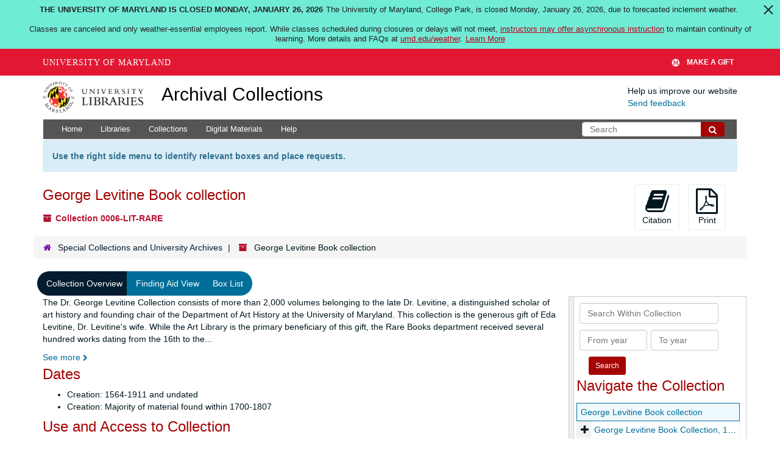

--- FILE ---
content_type: text/html; charset=UTF-8
request_url: https://archives.lib.umd.edu/repositories/2/resources/145
body_size: 2261
content:
<!DOCTYPE html>
<html lang="en">
<head>
    <meta charset="utf-8">
    <meta name="viewport" content="width=device-width, initial-scale=1">
    <title></title>
    <style>
        body {
            font-family: "Arial";
        }
    </style>
    <script type="text/javascript">
    window.awsWafCookieDomainList = [];
    window.gokuProps = {
"key":"AQIDAHjcYu/GjX+QlghicBgQ/7bFaQZ+m5FKCMDnO+vTbNg96AE2d60Q/ObrltvLwmETCDa3AAAAfjB8BgkqhkiG9w0BBwagbzBtAgEAMGgGCSqGSIb3DQEHATAeBglghkgBZQMEAS4wEQQM/uJBw6u1fb9vj1MZAgEQgDsRQ2/sks/D/RVlSVbME4Dj3wRkJD2FZ07abhptl33LwU7tGyATwZ4iwbGQYUhO6BHjaEkO4LpswPF/iQ==",
          "iv":"D549bwE6kgAABIOt",
          "context":"KA9t5MZzTw4TkAFUZSvi8GkRDaBFIM93cCPYT+LwChbsedEz1m027iVcjugHMBGLMmNjfqQuee5Vvzxu5s4Gg3U36Lol5Fvvw3NdN2ioFQAQGxUGChO49kVxGjd7f8PiMS3DNsb2UmxduHvU2xYPbzlRYvwmeqmFDGy1K2fNeFLGqu0FVDD/6VpicnIabOsjaCewM38Y9dAIPr29tUWuaEkfx0j5FDTTCtmf6A4oY3B0uquoXrJYsYRxtvmGZj1cFmMV8dZ15jyf2UWkpM3z/OAlzuxMSBAFgohLVcL4mufNxMzF+jXC/Ob+C8h99t1EdzX37E7qC38hj3G687iMcGcMbUE4bQE26kD3ALM89jt7W2oCFBQRgP+kxEM4Iz2FdJW668vzrHVH+oobjhYqtXaK5WydFglZSnUeopINBfmSvpgJXowA3AOJKSivM2IjsHxQzd6CvW3vpuutd4EqXZ2Uxk3d/VhaKT96AZlEDDdKOkRuh31vmhhdxFaLQ0ck7Sp3eQQ+8srMVrmpxereBzNBLZQGKhbYmlDZY2jwo54BNSBZ0BdcCHSEOB15Avk5JCj0Gi7ryLjt9OsYyG5T9Y1fr+XAoJaosxTzQeoWLK3pclc0IUIuoheMDScJFZSbzP/QH/235hkm4EB/LHPK7g1iqvIDzHQduxszf7Do4MQeEoKizZDo3IaacqL9tdAB4k/I+DvUHtvUhL/8+3b9VXZpriwRgczjzRxUZiGDandtNCv52RNmPeVAg1lQnpsyDk13kIJb5olpUpJaxyI6AKcPklBMJ2c/yZFU"
};
    </script>
    <script src="https://242ca8fe7f10.63f99d93.us-east-2.token.awswaf.com/242ca8fe7f10/9e89e9a0218e/bf23a9a77b85/challenge.js"></script>
</head>
<body>
    <div id="challenge-container"></div>
    <script type="text/javascript">
        AwsWafIntegration.saveReferrer();
        AwsWafIntegration.checkForceRefresh().then((forceRefresh) => {
            if (forceRefresh) {
                AwsWafIntegration.forceRefreshToken().then(() => {
                    window.location.reload(true);
                });
            } else {
                AwsWafIntegration.getToken().then(() => {
                    window.location.reload(true);
                });
            }
        });
    </script>
    <noscript>
        <h1>JavaScript is disabled</h1>
        In order to continue, we need to verify that you're not a robot.
        This requires JavaScript. Enable JavaScript and then reload the page.
    </noscript>
</body>
</html>

--- FILE ---
content_type: text/html;charset=utf-8
request_url: https://archives.lib.umd.edu/repositories/2/resources/145
body_size: 35067
content:
<!DOCTYPE html>
<html lang="en">
<head>
	<meta charset="utf-8"/>
	<meta http-equiv="X-UA-Compatible" content="IE=edge"/>
	<meta name="viewport" content="width=device-width, initial-scale=1">
	<link href="/favicon.ico" rel="shortcut icon" type="image/x-icon" />
	<title>Collection: George Levitine Book collection | Archival Collections</title>
	<meta name="csrf-param" content="authenticity_token" />
<meta name="csrf-token" content="nK2R+G51M+V1HnNntJvBsBWZsP8mVY5fFRHJtaKxiQDBPr6gnmy3oFzfVgxiyLTuiYy5IDQqbvRsMicbCubv3w==" />

		<meta name="referrer" content="origin-when-cross-origin" />

	<script>
	 var APP_PATH = '/';
	 var SHOW_IDENTIFIERS_IN_TREE = false;
	</script>

	<link rel="stylesheet" media="all" href="/assets/application-c5ef6c3837eb5dfa7dbdd56630bce29abae71206f816c2cb3e936573b66c3028.css" />
	<script src="/assets/application-77406bf697558af1e782ad28fa7dc1be6c4f18508271369d4a2d9ef7aac90c32.js"></script>

	  <script type="application/ld+json">
    {
  "@context": "http://schema.org/",
  "@id": "https://archives.lib.umd.edu//repositories/2/resources/145",
  "@type": [
    "Collection",
    "ArchiveComponent"
  ],
  "name": "George Levitine Book collection",
  "identifier": "0006 LIT RARE",
  "description": "The Dr. George Levitine Collection consists of more than 2,000 volumes belonging to the late Dr. Levitine, a distinguished scholar of art history and founding chair of the Department of Art History at the University of Maryland. This collection is the generous gift of Eda Levitine, Dr. Levitine's wife. While the Art Library is the primary beneficiary of this gift, the Rare Books department received several hundred works dating from the 16th to the 19th centuries.",
  "creator": [
    {
      "@id": "https://archives.lib.umd.edu//agents/people/4172",
      "@type": "Person",
      "name": "Levitine, George"
    }
  ],
  "dateCreated": [
    "Creation: 1564-1911 and undated"
  ],
  "materialExtent": [
    {
      "@type": "QuantitativeValue",
      "unitText": "Items",
      "value": "318"
    }
  ],
  "isRelatedTo": [
    "Additional materials about Art and Art History can be found in the University of Maryland's Art and Architecture libraries. Art-related materials in Special Collections include The German Expressionist Serials Collection, which contains German expressionist artwork from 1905 to 1925. \n"
  ],
  "inLanguage": [
    {
      "@type": "Language",
      "name": "English"
    }
  ],
  "holdingArchive": {
    "@id": "https://archives.lib.umd.edu//repositories/2",
    "@type": "ArchiveOrganization",
    "name": "Special Collections and University Archives",
    "address": {
      "@type": "PostalAddress",
      "streetAddress": [
        "University of Maryland Libraries",
        "Hornbake Library",
        "4130 Campus Drive"
      ],
      "addressLocality": "College Park",
      "addressRegion": "Maryland",
      "postalCode": "20742"
    },
    "telephone": [
      "301-405-9212"
    ]
  }
}
  </script>


			<!-- Begin plugin layout -->
			<link rel="stylesheet" media="screen" href="/assets/stylesheets/umd_lib_environment_banner.css" />
<link rel="stylesheet" media="screen" href="/assets/stylesheets/umd_lib.css" />

			<!-- End plugin layout -->
			<!-- Begin plugin layout -->
			 <link rel="stylesheet" media="all" href="/assets/stylesheets/umd_aeon_fulfillment.css" />

			<!-- End plugin layout -->

<!-- HTML5 shim and Respond.js for IE8 support of HTML5 elements and media queries -->
<!-- WARNING: Respond.js doesn't work if you view the page via file:// -->
<!--[if lt IE 9]>
	<script src="https://oss.maxcdn.com/html5shiv/3.7.3/html5shiv.min.js"></script>
	<script src="https://oss.maxcdn.com/respond/1.4.2/respond.min.js"></script>
<![endif]-->
    <!-- Matomo Analytics -->
    <script>
      var _paq = window._paq = window._paq || [];
      /* tracker methods like "setCustomDimension" should be called before "trackPageView" */
      _paq.push(['trackPageView']);
      _paq.push(['enableLinkTracking']);
      (function() {
        var u="https://umd.matomo.cloud/";
        _paq.push(['setTrackerUrl', u+'matomo.php']);
        _paq.push(['setSiteId', '9']);
        var d=document, g=d.createElement('script'), s=d.getElementsByTagName('script')[0];
        g.async=true; g.src='//cdn.matomo.cloud/umd.matomo.cloud/matomo.js'; s.parentNode.insertBefore(g,s);
      })();
    </script>
</head>

<body class="site">
  


	<div class="skipnav">
  <a class="sr-only sr-only-focusable" href="#maincontent">Skip to main content</a>
</div>


	<div class="container-fluid no-pad container">
		<section id="header">
  <div class="row">
    <div class="col-md-2 col-sm-3 col-xs-4">
      <a href="//lib.umd.edu" target="_blank"><img id="logo-header" class="img-responsive" width="170px" alt="University of Maryland Libraries Logo" src="https://archives.lib.umd.edu/assets/images/liblogo.png">    </a>
    </div>
    <div class="col-md-6 col-sm-5 col-xs-8">
        <a title="Return to the ArchivesSpace homepage" href="https://archives.lib.umd.edu/" class="app-title">Archival Collections</a>
    </div>
    <div class="col-md-4 col-sm-4 col-xs-12">
      <div class="website-feedback">
        <p class="website-feedback-label">Help us improve our website</p>
        <a class="website-feedback-link" href="https://libumd.wufoo.com/forms/rb2fewh0i9d7bc/">Send feedback</a>
      </div>
    </div>
  </div>
</section>

	</div>

  <section id="navigation" class="container">
  <nav class="navbar navbar-default" aria-label="top-level navigation">
    <div class="navbar-header top-bar">
      <button type="button" class="navbar-toggle collapsed" data-toggle="collapse" data-target="#collapsemenu"
              aria-expanded="false">
        <span class="sr-only">Toggle Navigation</span>
        <span class="icon-bar"></span>
        <span class="icon-bar"></span>
        <span class="icon-bar"></span>
      </button>
      <div class="collapse navbar-collapse pull-left" id="collapsemenu">
        <ul class="nav nav navbar-nav">
            <li><a href="/">Home</a></li>
            <li><a href="/repositories">Libraries</a></li>
            <li><a href="/repositories/resources">Collections</a></li>
            <li><a href="/objects?limit=digital_object">Digital Materials</a></li>
            <li><a href="https://www.lib.umd.edu/help-using-archival-collections">Help</a></li>
        </ul>
      </div>
        <div class="pull-right hidden-xxs">
          <form class="navbar-form" action="/search" accept-charset="UTF-8" method="get"><input name="utf8" type="hidden" value="&#x2713;" />
  <input type="hidden" name="op[]" id="op_1" />
  <div class="input-group">
    <input type="text" name="q[]" id="q_1" class="form-control umd-search" placeholder="Search" />
    <span class="input-group-btn">
      <button name="button" type="submit" class="btn btn-default umd-search-btn">
        <span class="fa fa-search" aria-hidden="true"></span>
        <span class="sr-only">Search The Archives</span>
</button>    </span>
  </div>
</form>
        </div>
        <div class="visible-xxs">
          <form class="navbar-form" action="/search" accept-charset="UTF-8" method="get"><input name="utf8" type="hidden" value="&#x2713;" />
  <input type="hidden" name="op[]" id="op_2" />
  <div class="input-group">
    <input type="text" name="q[]" id="q_2" class="form-control umd-search" placeholder="Search" />
    <span class="input-group-btn">
      <button name="button" type="submit" class="btn btn-default umd-search-btn">
        <span class="fa fa-search" aria-hidden="true"></span>
        <span class="sr-only">Search The Archives</span>
</button>    </span>
  </div>
</form>
        </div>
    </div>
  </nav>
</section>


	<section id="container-fluid" class="container site-content">
		<a name="maincontent" id="maincontent"></a>
		
		<div class="request_instructions">
  Use the right side menu to identify relevant boxes and place requests.
</div>


<a name="main" title="Main Content"></a>
<div id="main-content" class="row resources">
  <div class="row" id="info_row">
  </div>
  <div class="information col-sm-7">
      

<h1>
    George Levitine Book collection
</h1>


<div class="badge-and-identifier">
  <div class="record-type-badge resource">
    <i class="fa fa-archive"></i>&#160;Collection 
  <!-- </div> -->
    <!-- <div class="identifier"> -->
        <span class="component">0006-LIT-RARE</span>
    <!-- </div> -->
  </div>
</div>

  </div>
  <div class="page_actions col-sm-5 right">
    <div title="Page Actions" class="text-right">
 <ul class="list-inline">
      <li class="large-badge  align-center">
          <form id="cite_sub" action="/cite" accept-charset="UTF-8" method="post"><input name="utf8" type="hidden" value="&#x2713;" /><input type="hidden" name="authenticity_token" value="qAfuBHgnAIZzINat1jyC2lpdXgbt1JVj9fsMI6gsFvoBMGCK1rt5xSMzFTOVnod3MnkMvGhfJqhnKq96o/tLGw==" />
  <input type="hidden" name="uri" id="uri" value="/repositories/2/resources/145" />
  <input type="hidden" name="cite" id="cite" value="George Levitine Book collection, Special Collections, University of Maryland Libraries." />
  <button type="submit" class="btn page_action request  btn-default">
    <i class="fa fa-book fa-3x"></i><br/>
    Citation
  </button>
</form>
      </li>
      <li class="large-badge  align-center">
              <form id="print_form" action="/repositories/2/resources/145/pdf" accept-charset="UTF-8" method="post"><input name="utf8" type="hidden" value="&#x2713;" /><input type="hidden" name="authenticity_token" value="QhLBsJepcZphWUN7s499oIXScG9GA5uBsG5FyyEEaNRA3TInGZ2O0NWap4E4Q0PWuhpq1qB0emLWZyyAYDAGxQ==" />
        <input type="hidden" name="base_token" id="base_token" value="c8ef65b1016da14841141e68bc70de24" />
        <input type="hidden" name="token" id="token" value="" />
        <button id="print_button" class="btn btn-default page_action print">
            <i class="fa fa-file-pdf-o fa-3x"></i><br/><span class="print-label">Print</span><span class="generating-label" style="display: none">Generating</span>
        </button>
</form>
      </li>
      <li class="large-badge  align-center">
              <a id="staff-link" href="#" class="btn btn-default hide" target="_blank">
        <i class="fa fa-pencil fa-3x"></i>
        <br/>
        Staff Only
    </a>

      </li>
 </ul>
</div>

  </div>
</div>
<div class="row">
    <div class="clear">
    <nav aria-label="hierarchical navigation">
      <ul class="breadcrumb">
	<li>
	  <span class='record-type-badge repository' aria-hidden='true'>       <i class='fa fa-home'></i>     </span>
	    <a href='/repositories/2'>
		Special Collections and University Archives
	    </a>
	</li>
	<li>
	  <span class='record-type-badge resource' aria-hidden='true'>       <i class='fa fa-archive'></i>     </span>
	    George Levitine Book collection
	</li>
      </ul>
    </nav>
</div>

</div>

<div class="row" id="tabs">
  <div class="col-sm-9 text-center tabbing navbar navbar-default">
    <ul class="tabbing nav nav-pills">
        <li >

    <a class="active" aria-current="page" href="#">Collection Overview</a>
  </li>

        <li >

    <a href="/repositories/2/resources/145/collection_organization">Finding Aid View</a>
  </li>

        <li >

    <a href="/repositories/2/resources/145/inventory">Box List</a>
  </li>

      
    </ul>
  </div>
</div>


<div class="row" id="notes_row">
  <div class="col-sm-9">
    
    <!-- Look for '_inherited' and '*_inherited' properties -->
<div class="upper-record-details">
      
    <div class="abstract single_note" >
       <div class="note-content">
         <p>The Dr. George Levitine Collection consists of more than 2,000 volumes belonging to the late Dr. Levitine, a distinguished scholar of art history and founding chair of the Department of Art History at the University of Maryland. This collection is the generous gift of Eda Levitine, Dr. Levitine's wife. While the Art Library is the primary beneficiary of this gift, the Rare Books department received several hundred works dating from the 16th to the 19th centuries.</p>
       </div>
     </div>


      <h2>Dates</h2>
      <ul>
        <li class="dates"> 
            Creation: 1564-1911 and undated 
        </li>
        <li class="dates"> 
            Creation: Majority of material found within 1700-1807 
        </li>
</ul>




        
    <div class="accessrestrict single_note" >
     <h2>Use and Access to Collection</h2>
         <div class="subnote ">
           <span class="note-content">
             <p>This collection is open for research.</p>
           </span>
         </div>
     </div>

        
    <div class="userestrict single_note" >
     <h2>Conditions Governing Use</h2>
         <div class="subnote ">
           <span class="note-content">
             <p>Photocopies or digital surrogates may be provided in accordance with Special Collections and University Archives duplication policy. <br /><br />Copyright resides with the creators of the documents or their heirs unless otherwise specified. It is the researcher's responsibility to secure permission to publish materials from the appropriate copyright holder. <br /><br />Archival materials may contain materials with sensitive or confidential information that is protected under federal and/or state right to privacy laws or other regulations. While we make a good faith effort to identify and remove such materials, some may be missed during our processing. If a researcher finds sensitive personal information in a collection, please bring it to the attention of the reading room staff.</p>
           </span>
         </div>
     </div>


      <h2>Extent</h2>
        <p class="extent">
	  318 Items 
	</p>

      <h2>Language of Materials</h2>
        <p class="language">
	  English
	</p>

    


      
      
      
      
      
      
      
      
      
      
      
      
      
</div>

    <div class="acc_holder clear" >
      <div class="panel-group" id="res_accordion">
	  <div class="panel panel-default">
    <div class="panel-heading">
      <h2 class="panel-title">
        <a class="accordion-toggle" data-toggle="collapse"  href="#add_desc" aria-expanded="true">
          Additional Description
        </a>
      </h2>
    </div>
    <div id="add_desc" class="panel-collapse collapse note_panel in">
      <div class="panel-body">
        	    <div class="note">
	      
    <div class="scopecontent single_note" >
     <h3>Scope and Content of Collection</h3>
         <div class="subnote ">
           <span class="note-content">
             <p>The Dr. George Levitine Collection consists of more than 2,000 volumes belonging to the late Dr. Levitine, a distinguished scholar of art history and founding chair of the Department of Art History at the University of Maryland. While the Art Library is the primary beneficiary of this gift, the Rare Books department received several hundred works dating from the 16th to the 19th centuries. These materials can be found by searching by title, author, or the phrase &quot;George Levitine Collection&quot; in the <a href="http://catalog.umd.edu/search=basic" target="extref">UMD Libraries' online catalog</a>.<br/><br/> Emblematic devices and their significance were a major area of research for Dr. Levitine, and his collection of early works on iconography became the centerpiece in his impressive library. The Levitine Collection is also rich in titles, mostly from France in the eighteenth and nineteenth centuries, concerning art, artists, cultural analysis, and the discussion of matters of taste and esthetics. These books are a valuable addition to the University of Maryland Libraries' already strong holdings in French art, history, literature, drama, and music.</p>
           </span>
         </div>
     </div>

	    </div>
	    <div class="note">
	      
    <div class="bioghist single_note" >
     <h3>Biography</h3>
         <div class="subnote ">
           <span class="note-content">
             <p>George Levitine (1916-1989), Professor Emeritus and former Head of the Art Department at the University of Maryland, Chevalier de l'ordre des arts et des lettres, member of the Institute for Advanced Study (1977-78), was a scholar, teacher, and humanist.<br/><br/> He was born in Kharkow, Ukraine, in 1916. Due to the Russian Revolution, in 1924 his family immigrated to France. He received a Baccalauréat degree from the Lycée Louis-le-Grand in Paris in 1936 and a P.C.B. (pre-med) at the Université de Paris in 1938. After completing his first year at the Ecole de Médecine, his studies were interrupted by World War II.<br/><br/> After serving in the French army and the American army (OSS), he resumed his studies in the United States. He received a M.A. in Art History from Boston University in 1946 and a Ph.D. in Art History from Harvard University in 1952. Dr. Levitine taught at Boston University from 1948 to 1964 and also served on the faculty of the Harvard Extension Program from 1957 to 1964.<br/><br/>  In 1964, Dr. Levitine joined the University of Maryland as a full professor and Head of the Art Department, a department of three or four which grew to thirty seven faculty members during his tenure. Under Dr. Levitine's leadership, the University of Maryland's art history and art programs gained national recognition. <br/><br/> Retiring as Head of the department in 1978 to devote time to research and teaching, he taught until being named Professor Emeritus and Director of Academic Program Development with European Academic Institutions by the university in 1986.<br/><br/>  Dr. Levitine's publications include numerous articles on Goya, emblems, and French art from the sixteenth to the nineteenth century. He gained a reputation as an authority on eighteenth-century French art. In 1987 he organized and edited the papers of a monumental symposium &quot;Culture and Revolution: Cultural Ramifications of the French Revolution.&quot;<br/><br/>  Emblematic devices and their significance were a major area of research for Dr. Levitine, and in 1987 the University sponsored a symposium, chaired by Marie Spiro and Doug Farquhar and entitled &quot;The Protean Life of Emblems after the Sixteenth Century,&quot; in his honor. Papers from this symposium appeared in an issue of Emblematica dedicated to him.<br/><br/>  At the time of his death in 1989, the University of Maryland established the George Levitine Art History Endowment to support research and study by faculty and students. The keynote speech at the annual Middle Atlantic Symposium in the History of Art has also been named in his honor.<br/><br/> Note: This biographical note was taken from <a href="http://www.lib.umd.edu/artarch/levitine/biographies.html" target="extref">the Art and Architecture Library website</a></p>
           </span>
         </div>
     </div>

	    </div>
	    <div class="note">
	      
    <div class="arrangement single_note" >
     <h3>Arrangement</h3>
         <div class="subnote ">
           <span class="note-content">
             <p>Organized as two series:</p>
           </span>
         </div>
         <div class="subnote ">
           <span class="note-content">
             <dl>
    <dt>Series 1</dt>
    <dd>George Levitine Book collection</dd>
    <dt>Series 2</dt>
    <dd>George Levitine Book Collection - transferred from Art Library</dd>
</dl>

           </span>
         </div>
     </div>

	    </div>
	    <div class="note">
	      
    <div class="acqinfo single_note" >
     <h3>Custodial History and Acquisition Information</h3>
         <div class="subnote ">
           <span class="note-content">
             <p>George Levitine's wife, Eda Levitine, donated this collection to the University of Maryland Libraries in 2002.</p>
           </span>
         </div>
     </div>

	    </div>
	    <div class="note">
	      
    <div class="relatedmaterial single_note" >
     <h3>Related Material</h3>
         <div class="subnote ">
           <span class="note-content">
             <p>Additional materials about Art and Art History can be found in the University of Maryland's <a href="http://www.lib.umd.edu/artarch/index.html" target="extref">Art and Architecture libraries</a>. Art-related materials in Special Collections include The German Expressionist Serials Collection, which contains German expressionist artwork from 1905 to 1925.</p>
           </span>
         </div>
     </div>

	    </div>

      </div>
    </div>
  </div>


	    <div class="panel panel-default">
    <div class="panel-heading">
      <h2 class="panel-title">
        <a class="accordion-toggle" data-toggle="collapse"  href="#fa" aria-expanded="true">
          Administrative Information
        </a>
      </h2>
    </div>
    <div id="fa" class="panel-collapse collapse note_panel in">
      <div class="panel-body">
        
    <dl class="dl-horizontal-fa">
      
        <dt>Title</dt>
        <dd>Guide to the George Levitine Book collection</dd>


          <dt>Status</dt>
          <dd>
              <span class="translation_missing" title="translation missing: en.resource_finding_aid_status.completed">Completed</span>
        </dd>

          <dt>Author</dt>
          <dd>
              Processed by Laura Cleary and Melissa Lohry.
          </dd>
          <dt>Date</dt>
          <dd>
              2011-07-27
          </dd>
          <dt>Description rules</dt>
          <dd>
              Describing Archives: A Content Standard
          </dd>
          <dt>Language of description</dt>
          <dd>
              English
          </dd>
          <dt>Script of description</dt>
          <dd>
              Code for undetermined script
          </dd>
          <dt>Language of description note</dt>
          <dd>
              Finding aid written in English.
          </dd>
    </dl>

      </div>
    </div>
  </div>

	      <div class="panel panel-default">
    <div class="panel-heading">
      <h2 class="panel-title">
        <a class="accordion-toggle" data-toggle="collapse"  href="#repo_deets" aria-expanded="true">
          Library Details
        </a>
      </h2>
    </div>
    <div id="repo_deets" class="panel-collapse collapse note_panel in">
      <div class="panel-body">
        <h3>Library Details</h3>
<p> Part of the Special Collections and University Archives</p>
<div class="website">
  <a href="https://www.lib.umd.edu/collections/special">https://www.lib.umd.edu/collections/special</a>
</div>



<div class='contact_info'>
  <strong>Contact:</strong> <br/>
  <span class="street">
    University of Maryland Libraries <br/>Hornbake Library <br/>4130 Campus Drive
    <br />
  </span>

     <span class="city">College Park</span>
     <span class="region">Maryland</span>
     <span class="post_code">20742</span>

<br/>

   <span class="telephone">
       <i class="fa fa-phone" aria-hidden="true"></i> 301-405-9212
   </span><br/>

<!-- YEE HAW -->
<span class="email"><i class="fa fa-envelope" aria-hidden="true"></i> <a href="mailto:askhornbake@umd.edu" title="Send email">askhornbake@umd.edu</a></span>
<br/>
</div>



      </div>
    </div>
  </div>

      </div>
        
        
        
        
        
        
        
        
        
        
        
        
        
    </div>
    <script type="text/javascript" >initialize_accordion(".note_panel", "Expand All" , "Collapse All", true);
    </script>

  </div>
  <div id="sidebar" class="col-sm-3 sidebar sidebar-container resizable-sidebar" >
   <a name="search" title="Search within collection"></a>
<div class="search">

  <form class="form-horizontal" action="/repositories/2/resources/145/search" accept-charset="UTF-8" method="get"><input name="utf8" type="hidden" value="&#x2713;" />

    <div class="form-group">
      <label class="sr-only" for="filter_q0">Search Within Collection</label>
      <input type="text" name="filter_q[]" id="filter_q0" placeholder="Search Within Collection" class="form-control" />
    </div>

    <div class="form-group">
      <input type="hidden" name="op[]" id="op_" value="" />
      <input type="hidden" name="field[]" id="field_" value="" />
      <input type="hidden" name="limit" id="limit" value="" />
      <input type="hidden" name="q[]" id="q_" value="*" />

      <div class="col-md-6 year_from">
        <label class="sr-only" for="filter_from_year">From year</label>
        <input type="text" name="filter_from_year" id="filter_from_year" size="4" maxlength="4" placeholder="From year" class="form-control" />
      </div>

      <div class="col-md-6 year_to">
        <label class="sr-only" for="filter_to_year">To year</label>
        <input type="text" name="filter_to_year" id="filter_to_year" size="4" maxlength="4" placeholder="To year" class="form-control" />
      </div>

    </div>

    <input type="submit" name="commit" value="Search" class="btn btn-primary btn-sm" data-disable-with="Search" />

</form>
</div>

   <script src="/assets/largetree-b0b22b9d696a4d65209a85b481fc377eee881d5cbde959c2a6c1658438494c64.js"></script>
<script src="/assets/tree_renderer-11caee3c4a960695e6913de51382be9e2df87e3351b4d0e5913e888ced73f689.js"></script>

<h2>Navigate the Collection</h2>
<div class="infinite-tree-view largetree-container" id='tree-container'></div>

<script>

    var root_uri = '/repositories/2/resources/145';
    var should_link_to_record = true;

    var tree = new LargeTree(new TreeDataSource(root_uri + '/tree'),
        $('#tree-container'),
        root_uri,
        true,
        new SimpleRenderer(should_link_to_record),
        function() {
            var tree_id = TreeIds.uri_to_tree_id('/repositories/2/resources/145');
            tree.setCurrentNode(tree_id, function() {
                // scroll to selected node
                tree.elt.scrollTo('#'+tree_id, 0, {offset: -50});
            });
        },
        function(current_node, tree) {
          tree.expandNode(current_node);
        });
</script>

 </div>
</div>

  <div class="modal fade" id="cite_modal" tabindex="-1" role="dialog" aria-modal="true" aria-labelledby="cite_modalLabel">
  <div class="modal-dialog">
    <div class="modal-content">
      <header class="modal-header">
        <button type="button" class="close" id="cite_modal_header_close" data-dismiss="modal" aria-label="Close">&times;</button>
        <h2 class="modal-title h3" id="cite_modalLabel">Citation</h2>
      </header>
      <div class="modal-body">
        <section class="panel panel-default mt15px">
  <header class="panel-heading">
    <h3 class="panel-title">Cite Item</h3>
  </header>
  <div class="panel-body flex align-items-center">
    <p id="item_citation" class="flex-grow-1 mr15px mb0">George Levitine Book collection, Special Collections, University of Maryland Libraries.</p>
    <button type="button" id="copy_item_citation" class="btn btn-primary clip-btn" data-clipboard-target="#item_citation" aria-label="Copy item citation to clipboard">Copy to clipboard</button>
  </div>
</section>
<section class="panel panel-default">
  <header class="panel-heading">
    <h3 class="panel-title">Cite Item Description</h3>
  </header>
  <div class="panel-body flex align-items-center">
    <p id="item_description_citation" class="flex-grow-1 mr15px mb0">George Levitine Book collection, Special Collections, University of Maryland Libraries. http://hdl.handle.net/1903.1/13955  Accessed  January 26, 2026.</p>
    <button type="button" id="copy_item_description_citation" class="btn btn-primary clip-btn" data-clipboard-target="#item_description_citation" aria-label="Copy item description citation to clipboard">Copy to clipboard</button>
  </div>
</section>

      </div>
      <footer class="modal-footer">
        <button type="button" class="btn btn-default" id="cite_modal_footer_close" data-dismiss="modal" aria-label="Close">Close</button>
      </footer>
    </div>
  </div>
</div>

<script type ="text/javascript" >setupCite()</script>
  <div class="modal fade" id="request_modal" tabindex="-1" role="dialog" aria-modal="true" aria-labelledby="request_modalLabel">
  <div class="modal-dialog">
    <div class="modal-content">
      <header class="modal-header">
        <button type="button" class="close" id="request_modal_header_close" data-dismiss="modal" aria-label="Close">&times;</button>
        <h2 class="modal-title h3" id="request_modalLabel">Request</h2>
      </header>
      <div class="modal-body">
        <form id="request_form" action="/fill_request" accept-charset="UTF-8" method="post"><input name="utf8" type="hidden" value="&#x2713;" /><input type="hidden" name="authenticity_token" value="6giUsfi1r5+vinlzq46o5OZVXw8U6zCqJuCwj+F7gv1g9SQFnKExlX030hJmIavYXosvWF6esOL75C7Rfipppw==" />
  

    <input type='hidden' name='request_uri' value='/repositories/2/resources/145' />

    <input type='hidden' name='title' value='George Levitine Book collection' />

    <input type='hidden' name='identifier' value='0006-LIT-RARE' />

    <input type='hidden' name='cite' value='George Levitine Book collection, Special Collections, University of Maryland Libraries.' />

    <input type='hidden' name='restrict' value='&amp;lt;p&amp;gt;This collection is open for research.&amp;lt;/p&amp;gt;' />

    <input type='hidden' name='repo_name' value='Special Collections and University Archives' />

    <input type='hidden' name='repo_uri' value='/repositories/2' />

    <input type='hidden' name='repo_code' value='SCUA' />

    <input type='hidden' name='repo_email' value='askhornbake@umd.edu' />

  <div  id="request">
    <div class="form-group required ">
      <label class="sr-only" for="user_name">Your name required</label>
      <div class="input-group">
        <input type="text" name="user_name" id="user_name" placeholder="Your name" class="form-control" />
        <div class="input-group-addon">
          <span class="required aria-hidden">required</span>
        </div>
      </div>
    </div>
    <div class="form-group required ">
      <label class="sr-only" for="user_email">Your email address required</label>
      <div class="input-group">
        <input type="email" name="user_email" id="user_email" placeholder="Your email address" class="form-control" />
        <div class="input-group-addon">
          <span class="required aria-hidden">required</span>
        </div>
      </div>
    </div>
    <div class="form-group ">
      <label class="sr-only" for="date">Anticipated arrival date</label>
      <input type="text" name="date" id="date" placeholder="Anticipated arrival date" class="form-control" />
    </div>
    <div class="form-group ">
      <label class="sr-only" for="note">Note to the staff</label>
      <textarea name="note" id="note" rows="3" cols="25" placeholder="Note to the staff" class="form-control">
</textarea>
    </div>
    <div class="form-group honeypot">
      <span class="aria-hidden">
        <label for="comment">Comment</label>
        <input type="text" name="comment" id="comment" tabindex="-1" class="form-control" />
      </span>
    </div>
    <button type="submit" class="btn btn-primary action-btn noscript">Submit Request</button>
  </div>
</form>
      </div>
      <footer class="modal-footer">
        <button type="button" class="btn btn-default" id="request_modal_footer_close" data-dismiss="modal" aria-label="Close">Close</button>
          <button type="button" class="btn btn-primary action-btn"></button>
      </footer>
    </div>
  </div>
</div>

<script type ="text/javascript" >setupRequest("request_modal",  "Request")</script>


	</section>

	<script  type="text/javascript" >
		$(".upper-record-details .note-content").each(function(index, element){$(this).readmore(450)});
	</script>

	<div class="panel-footer">
  <div class="container">
    <div class="row">
      <div class="col-md-5">
        <div class="headline">
          <h2>Useful Links</h2>
        </div>
        <ul>
          <li><a href="https://www.lib.umd.edu/collections/special">Special Collections and University Archives</a></li>
          <li><a href="https://usmai-umcp.primo.exlibrisgroup.com/discovery/search?vid=01USMAI_UMCP:UMCP&lang=en">Catalog</a></li>
          <li><a href="https://digital.lib.umd.edu/">Digital Collections </a></li>
          <li><a href="https://www.lib.umd.edu/find/request-digital/special-collections">Duplication Policy </a></li>
          <li><a href="http://lib.guides.umd.edu/researchusingprimarysources">Research Using Primary Sources </a></li>
        </ul>
        <br/>

				<div>We proudly participate in development of ArchivesSpace, which powers this website. Learn more about this product and its development at <a href="http://archivesspace.org" target="_blank">archivesspace.org</a>
				</div>
				<div class="margin-top-30">
				<a href="https://umd.edu/web-accessibility" target="_blank" title="Info about web accessibility at UMD">Web Accessibility</a> | <a href="https://libumd.wufoo.com/forms/rb2fewh0i9d7bc/" target="_blank">Website Feedback</a>
				</div>
      </div>

      <div class="col-md-7 col-md-xs-12">
        <div class="headline">
          <h2>Contact Us</h2>
        </div>
        <div class="row">
          <div class="col-md-6">
            <p><a href="https://www.lib.umd.edu/collections/special"> Special Collections and University Archives</a><br/></p>
            <address> Maryland Room <br/>
              <a href="https://www.lib.umd.edu/visit/libraries/hornbake">Hornbake Library</a><br/>
              4130 Campus Drive<br>
              University of Maryland,<br/>
              College Park, MD 20742
            </address>
            <p><a href="tel:+301-405-9212">301-405-9212</a><br/>
            <a href="https://www.lib.umd.edu/collections/special/contact">Email</a><br/>
            <a href="https://umd.libcal.com/hours">Hours</a></p>
          </div>
          <div class="col-md-6">
            <p><a href="https://www.lib.umd.edu/collections/special/performing-arts">Special Collections in Performing Arts</a><br/>
            <a href="https://www.lib.umd.edu/collections/special/performing-arts/piano">International Piano Archives at Maryland</a>
            </p>
            <address>
              Lowens Room<br/>
              <a href="https://www.lib.umd.edu/visit/libraries/mspal">Michelle Smith Performing Arts Library</a><br/>
              8270 Alumni Drive <br/>
              College Park, MD 20742<br/><br/>

              <a href="tel:+301-405-9217">301-405-9217</a> <br/>
              <a href="https://www.lib.umd.edu/collections/special/contact">Email</a><br/>
              <a href="https://umd.libcal.com/hours">Hours</a>
            </address>
          </div>
        </div>
      </div>
    </div>
  </div>
</div>


			<script>
				FRONTEND_URL = "https://aspace.lib.umd.edu/";
				RECORD_URI = "/repositories/2/resources/145";
				STAFF_LINK_MODE = "edit";
			</script>

	<!-- UMD Wrapper -->
	<script src="https://umd-header.umd.edu/build/bundle.js?search=0&amp;search_domain=&amp;events=0&amp;news=0&amp;schools=0&amp;admissions=0&amp;support=1&amp;support_url=https%253A%252F%252Fgiving.umd.edu%252Fgiving%252FshowSchool.php%253Fname%253Dlibraries&amp;wrapper=1160&amp;sticky=0"></script>
</body>
</html>
